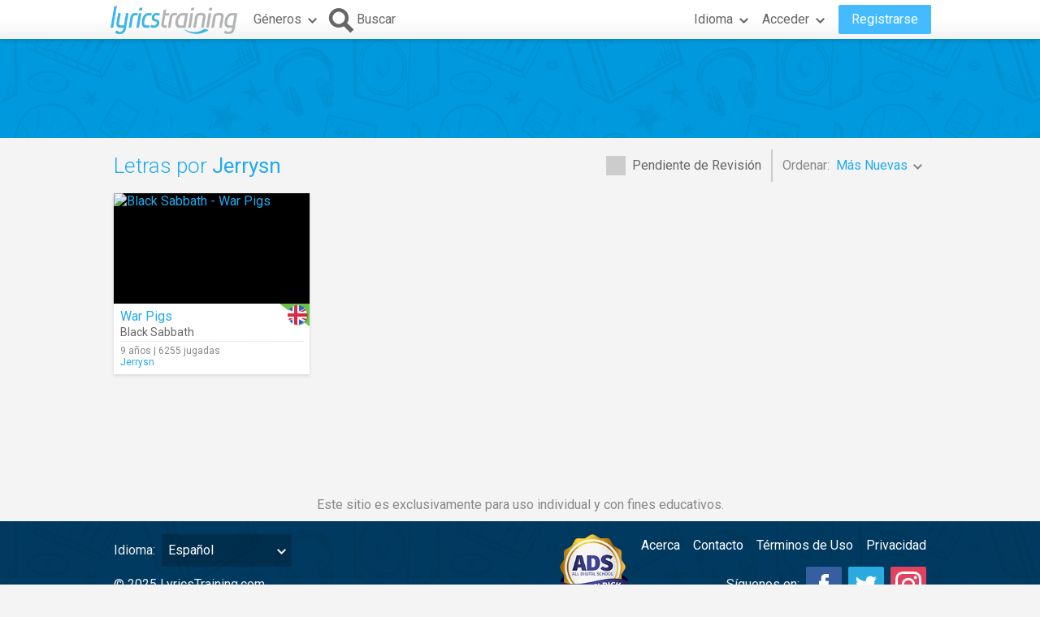

--- FILE ---
content_type: text/html; charset=utf-8
request_url: https://www.google.com/recaptcha/api2/aframe
body_size: 266
content:
<!DOCTYPE HTML><html><head><meta http-equiv="content-type" content="text/html; charset=UTF-8"></head><body><script nonce="qDbmqBwnGaNN2VuLhsk3Jw">/** Anti-fraud and anti-abuse applications only. See google.com/recaptcha */ try{var clients={'sodar':'https://pagead2.googlesyndication.com/pagead/sodar?'};window.addEventListener("message",function(a){try{if(a.source===window.parent){var b=JSON.parse(a.data);var c=clients[b['id']];if(c){var d=document.createElement('img');d.src=c+b['params']+'&rc='+(localStorage.getItem("rc::a")?sessionStorage.getItem("rc::b"):"");window.document.body.appendChild(d);sessionStorage.setItem("rc::e",parseInt(sessionStorage.getItem("rc::e")||0)+1);localStorage.setItem("rc::h",'1769046046850');}}}catch(b){}});window.parent.postMessage("_grecaptcha_ready", "*");}catch(b){}</script></body></html>